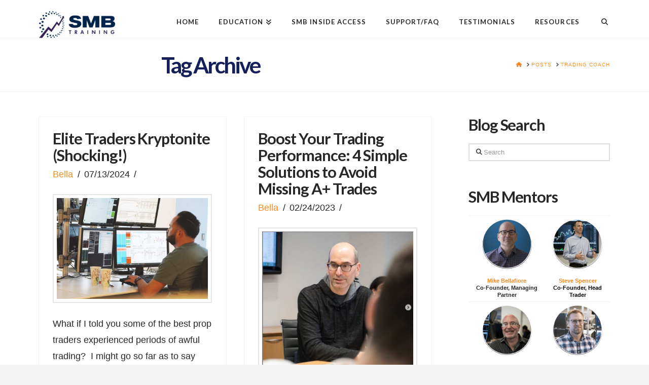

--- FILE ---
content_type: text/html; charset=UTF-8
request_url: https://www.smbtraining.com/blog/tag/trading-coach
body_size: 17640
content:
<!DOCTYPE html>
<html class="no-js" lang="en-US">
<head><script>var et_site_url='https://www.smbtraining.com/blog';var et_post_id='0';function et_core_page_resource_fallback(a,b){"undefined"===typeof b&&(b=a.sheet.cssRules&&0===a.sheet.cssRules.length);b&&(a.onerror=null,a.onload=null,a.href?a.href=et_site_url+"/?et_core_page_resource="+a.id+et_post_id:a.src&&(a.src=et_site_url+"/?et_core_page_resource="+a.id+et_post_id))}
</script>
<meta charset="UTF-8">
<meta name="viewport" content="width=device-width, initial-scale=1.0">
<link rel="pingback" href="//www.smbtraining.com/blog/xmlrpc.php">
<meta name='robots' content='index, follow, max-image-preview:large, max-snippet:-1, max-video-preview:-1' />
	<style>img:is([sizes="auto" i], [sizes^="auto," i]) { contain-intrinsic-size: 3000px 1500px }</style>
	
	<!-- This site is optimized with the Yoast SEO plugin v26.1.1 - https://yoast.com/wordpress/plugins/seo/ -->
	<title>trading coach Archives | SMB Training Blog</title>
	<link rel="canonical" href="https://www.smbtraining.com/blog/tag/trading-coach" />
	<link rel="next" href="//www.smbtraining.com/blog/tag/trading-coach/page/2" />
	<meta property="og:locale" content="en_US" />
	<meta property="og:type" content="article" />
	<meta property="og:title" content="trading coach Archives | SMB Training Blog" />
	<meta property="og:url" content="https://www.smbtraining.com/blog/tag/trading-coach" />
	<meta property="og:site_name" content="SMB Training Blog" />
	<meta name="twitter:card" content="summary_large_image" />
	<meta name="twitter:site" content="@smbcapital" />
	<script type="application/ld+json" class="yoast-schema-graph">{"@context":"https://schema.org","@graph":[{"@type":"CollectionPage","@id":"https://www.smbtraining.com/blog/tag/trading-coach","url":"https://www.smbtraining.com/blog/tag/trading-coach","name":"trading coach Archives | SMB Training Blog","isPartOf":{"@id":"https://www.smbtraining.com/blog/#website"},"primaryImageOfPage":{"@id":"https://www.smbtraining.com/blog/tag/trading-coach#primaryimage"},"image":{"@id":"https://www.smbtraining.com/blog/tag/trading-coach#primaryimage"},"thumbnailUrl":"https://www.smbtraining.com/blog/wp-content/uploads/2023/08/justin-trading-desk-new-office.jpg","breadcrumb":{"@id":"https://www.smbtraining.com/blog/tag/trading-coach#breadcrumb"},"inLanguage":"en-US"},{"@type":"ImageObject","inLanguage":"en-US","@id":"https://www.smbtraining.com/blog/tag/trading-coach#primaryimage","url":"https://www.smbtraining.com/blog/wp-content/uploads/2023/08/justin-trading-desk-new-office.jpg","contentUrl":"https://www.smbtraining.com/blog/wp-content/uploads/2023/08/justin-trading-desk-new-office.jpg","width":1800,"height":1200,"caption":"Justin spero"},{"@type":"BreadcrumbList","@id":"https://www.smbtraining.com/blog/tag/trading-coach#breadcrumb","itemListElement":[{"@type":"ListItem","position":1,"name":"Home","item":"https://www.smbtraining.com/blog"},{"@type":"ListItem","position":2,"name":"trading coach"}]},{"@type":"WebSite","@id":"https://www.smbtraining.com/blog/#website","url":"https://www.smbtraining.com/blog/","name":"SMB Training Blog","description":"Lessons from the trading desk","publisher":{"@id":"https://www.smbtraining.com/blog/#organization"},"potentialAction":[{"@type":"SearchAction","target":{"@type":"EntryPoint","urlTemplate":"https://www.smbtraining.com/blog/?s={search_term_string}"},"query-input":{"@type":"PropertyValueSpecification","valueRequired":true,"valueName":"search_term_string"}}],"inLanguage":"en-US"},{"@type":"Organization","@id":"https://www.smbtraining.com/blog/#organization","name":"SMB Training","url":"https://www.smbtraining.com/blog/","logo":{"@type":"ImageObject","inLanguage":"en-US","@id":"https://www.smbtraining.com/blog/#/schema/logo/image/","url":"https://www.smbtraining.com/blog/wp-content/uploads/2022/07/Logo-e1658419502954.png","contentUrl":"https://www.smbtraining.com/blog/wp-content/uploads/2022/07/Logo-e1658419502954.png","width":230,"height":81,"caption":"SMB Training"},"image":{"@id":"https://www.smbtraining.com/blog/#/schema/logo/image/"},"sameAs":["https://www.facebook.com/smbcap/","https://x.com/smbcapital","https://www.youtube.com/user/smbcapital"]}]}</script>
	<!-- / Yoast SEO plugin. -->


<link rel='dns-prefetch' href='//tf130.infusionsoft.com' />
<link rel='dns-prefetch' href='//code.jquery.com' />
<link rel='dns-prefetch' href='//fonts.googleapis.com' />
<link rel="alternate" type="application/rss+xml" title="SMB Training Blog &raquo; Feed" href="//www.smbtraining.com/blog/feed" />
<link rel="alternate" type="application/rss+xml" title="SMB Training Blog &raquo; Comments Feed" href="//www.smbtraining.com/blog/comments/feed" />
<script type="text/javascript" id="wpp-js" src="//www.smbtraining.com/blog/wp-content/plugins/wordpress-popular-posts/assets/js/wpp.min.js?ver=7.3.5" data-sampling="0" data-sampling-rate="100" data-api-url="https://www.smbtraining.com/blog/wp-json/wordpress-popular-posts" data-post-id="0" data-token="892a5e3987" data-lang="0" data-debug="0"></script>
<link rel="alternate" type="application/rss+xml" title="SMB Training Blog &raquo; trading coach Tag Feed" href="//www.smbtraining.com/blog/tag/trading-coach/feed" />
<link rel='stylesheet' id='wp-block-library-css' href='//www.smbtraining.com/blog/wp-includes/css/dist/block-library/style.min.css' type='text/css' media='all' />
<style id='wp-block-library-theme-inline-css' type='text/css'>
.wp-block-audio :where(figcaption){color:#555;font-size:13px;text-align:center}.is-dark-theme .wp-block-audio :where(figcaption){color:#ffffffa6}.wp-block-audio{margin:0 0 1em}.wp-block-code{border:1px solid #ccc;border-radius:4px;font-family:Menlo,Consolas,monaco,monospace;padding:.8em 1em}.wp-block-embed :where(figcaption){color:#555;font-size:13px;text-align:center}.is-dark-theme .wp-block-embed :where(figcaption){color:#ffffffa6}.wp-block-embed{margin:0 0 1em}.blocks-gallery-caption{color:#555;font-size:13px;text-align:center}.is-dark-theme .blocks-gallery-caption{color:#ffffffa6}:root :where(.wp-block-image figcaption){color:#555;font-size:13px;text-align:center}.is-dark-theme :root :where(.wp-block-image figcaption){color:#ffffffa6}.wp-block-image{margin:0 0 1em}.wp-block-pullquote{border-bottom:4px solid;border-top:4px solid;color:currentColor;margin-bottom:1.75em}.wp-block-pullquote cite,.wp-block-pullquote footer,.wp-block-pullquote__citation{color:currentColor;font-size:.8125em;font-style:normal;text-transform:uppercase}.wp-block-quote{border-left:.25em solid;margin:0 0 1.75em;padding-left:1em}.wp-block-quote cite,.wp-block-quote footer{color:currentColor;font-size:.8125em;font-style:normal;position:relative}.wp-block-quote:where(.has-text-align-right){border-left:none;border-right:.25em solid;padding-left:0;padding-right:1em}.wp-block-quote:where(.has-text-align-center){border:none;padding-left:0}.wp-block-quote.is-large,.wp-block-quote.is-style-large,.wp-block-quote:where(.is-style-plain){border:none}.wp-block-search .wp-block-search__label{font-weight:700}.wp-block-search__button{border:1px solid #ccc;padding:.375em .625em}:where(.wp-block-group.has-background){padding:1.25em 2.375em}.wp-block-separator.has-css-opacity{opacity:.4}.wp-block-separator{border:none;border-bottom:2px solid;margin-left:auto;margin-right:auto}.wp-block-separator.has-alpha-channel-opacity{opacity:1}.wp-block-separator:not(.is-style-wide):not(.is-style-dots){width:100px}.wp-block-separator.has-background:not(.is-style-dots){border-bottom:none;height:1px}.wp-block-separator.has-background:not(.is-style-wide):not(.is-style-dots){height:2px}.wp-block-table{margin:0 0 1em}.wp-block-table td,.wp-block-table th{word-break:normal}.wp-block-table :where(figcaption){color:#555;font-size:13px;text-align:center}.is-dark-theme .wp-block-table :where(figcaption){color:#ffffffa6}.wp-block-video :where(figcaption){color:#555;font-size:13px;text-align:center}.is-dark-theme .wp-block-video :where(figcaption){color:#ffffffa6}.wp-block-video{margin:0 0 1em}:root :where(.wp-block-template-part.has-background){margin-bottom:0;margin-top:0;padding:1.25em 2.375em}
</style>
<style id='classic-theme-styles-inline-css' type='text/css'>
/*! This file is auto-generated */
.wp-block-button__link{color:#fff;background-color:#32373c;border-radius:9999px;box-shadow:none;text-decoration:none;padding:calc(.667em + 2px) calc(1.333em + 2px);font-size:1.125em}.wp-block-file__button{background:#32373c;color:#fff;text-decoration:none}
</style>
<style id='js-archive-list-archive-widget-style-inline-css' type='text/css'>
/*!***************************************************************************************************************************************************************************************************************************************!*\
  !*** css ./node_modules/css-loader/dist/cjs.js??ruleSet[1].rules[4].use[1]!./node_modules/postcss-loader/dist/cjs.js??ruleSet[1].rules[4].use[2]!./node_modules/sass-loader/dist/cjs.js??ruleSet[1].rules[4].use[3]!./src/style.scss ***!
  \***************************************************************************************************************************************************************************************************************************************/
@charset "UTF-8";
/**
 * The following styles get applied both on the front of your site
 * and in the editor.
 *
 * Replace them with your own styles or remove the file completely.
 */
.js-archive-list a,
.js-archive-list a:focus,
.js-archive-list a:hover {
  text-decoration: none;
}
.js-archive-list .loading {
  display: inline-block;
  padding-left: 5px;
  vertical-align: middle;
  width: 25px;
}

.jal-hide {
  display: none;
}

.widget_jaw_widget ul.jaw_widget,
ul.jaw_widget ul,
body .wp-block-js-archive-list-archive-widget ul.jaw_widget,
body .wp-block-js-archive-list-archive-widget ul.jaw_widget ul,
body ul.jaw_widget {
  list-style: none;
  margin-left: 0;
  padding-left: 0;
}

.widget_jaw_widget ul.jaw_widget li,
.wp-block-js-archive-list-archive-widget ul.jaw_widget li,
.jaw_widget ul li {
  padding-left: 1rem;
  list-style: none;
}
.widget_jaw_widget ul.jaw_widget li::before,
.wp-block-js-archive-list-archive-widget ul.jaw_widget li::before,
.jaw_widget ul li::before {
  content: "";
}
.widget_jaw_widget ul.jaw_widget li .post-date,
.wp-block-js-archive-list-archive-widget ul.jaw_widget li .post-date,
.jaw_widget ul li .post-date {
  padding-left: 5px;
}
.widget_jaw_widget ul.jaw_widget li .post-date::before,
.wp-block-js-archive-list-archive-widget ul.jaw_widget li .post-date::before,
.jaw_widget ul li .post-date::before {
  content: "—";
  padding-right: 5px;
}

/** Bullet's padding **/
.jaw_symbol {
  margin-right: 0.5rem;
}

/*# sourceMappingURL=style-index.css.map*/
</style>
<style id='global-styles-inline-css' type='text/css'>
:root{--wp--preset--aspect-ratio--square: 1;--wp--preset--aspect-ratio--4-3: 4/3;--wp--preset--aspect-ratio--3-4: 3/4;--wp--preset--aspect-ratio--3-2: 3/2;--wp--preset--aspect-ratio--2-3: 2/3;--wp--preset--aspect-ratio--16-9: 16/9;--wp--preset--aspect-ratio--9-16: 9/16;--wp--preset--color--black: #000000;--wp--preset--color--cyan-bluish-gray: #abb8c3;--wp--preset--color--white: #ffffff;--wp--preset--color--pale-pink: #f78da7;--wp--preset--color--vivid-red: #cf2e2e;--wp--preset--color--luminous-vivid-orange: #ff6900;--wp--preset--color--luminous-vivid-amber: #fcb900;--wp--preset--color--light-green-cyan: #7bdcb5;--wp--preset--color--vivid-green-cyan: #00d084;--wp--preset--color--pale-cyan-blue: #8ed1fc;--wp--preset--color--vivid-cyan-blue: #0693e3;--wp--preset--color--vivid-purple: #9b51e0;--wp--preset--gradient--vivid-cyan-blue-to-vivid-purple: linear-gradient(135deg,rgba(6,147,227,1) 0%,rgb(155,81,224) 100%);--wp--preset--gradient--light-green-cyan-to-vivid-green-cyan: linear-gradient(135deg,rgb(122,220,180) 0%,rgb(0,208,130) 100%);--wp--preset--gradient--luminous-vivid-amber-to-luminous-vivid-orange: linear-gradient(135deg,rgba(252,185,0,1) 0%,rgba(255,105,0,1) 100%);--wp--preset--gradient--luminous-vivid-orange-to-vivid-red: linear-gradient(135deg,rgba(255,105,0,1) 0%,rgb(207,46,46) 100%);--wp--preset--gradient--very-light-gray-to-cyan-bluish-gray: linear-gradient(135deg,rgb(238,238,238) 0%,rgb(169,184,195) 100%);--wp--preset--gradient--cool-to-warm-spectrum: linear-gradient(135deg,rgb(74,234,220) 0%,rgb(151,120,209) 20%,rgb(207,42,186) 40%,rgb(238,44,130) 60%,rgb(251,105,98) 80%,rgb(254,248,76) 100%);--wp--preset--gradient--blush-light-purple: linear-gradient(135deg,rgb(255,206,236) 0%,rgb(152,150,240) 100%);--wp--preset--gradient--blush-bordeaux: linear-gradient(135deg,rgb(254,205,165) 0%,rgb(254,45,45) 50%,rgb(107,0,62) 100%);--wp--preset--gradient--luminous-dusk: linear-gradient(135deg,rgb(255,203,112) 0%,rgb(199,81,192) 50%,rgb(65,88,208) 100%);--wp--preset--gradient--pale-ocean: linear-gradient(135deg,rgb(255,245,203) 0%,rgb(182,227,212) 50%,rgb(51,167,181) 100%);--wp--preset--gradient--electric-grass: linear-gradient(135deg,rgb(202,248,128) 0%,rgb(113,206,126) 100%);--wp--preset--gradient--midnight: linear-gradient(135deg,rgb(2,3,129) 0%,rgb(40,116,252) 100%);--wp--preset--font-size--small: 13px;--wp--preset--font-size--medium: 20px;--wp--preset--font-size--large: 36px;--wp--preset--font-size--x-large: 42px;--wp--preset--spacing--20: 0.44rem;--wp--preset--spacing--30: 0.67rem;--wp--preset--spacing--40: 1rem;--wp--preset--spacing--50: 1.5rem;--wp--preset--spacing--60: 2.25rem;--wp--preset--spacing--70: 3.38rem;--wp--preset--spacing--80: 5.06rem;--wp--preset--shadow--natural: 6px 6px 9px rgba(0, 0, 0, 0.2);--wp--preset--shadow--deep: 12px 12px 50px rgba(0, 0, 0, 0.4);--wp--preset--shadow--sharp: 6px 6px 0px rgba(0, 0, 0, 0.2);--wp--preset--shadow--outlined: 6px 6px 0px -3px rgba(255, 255, 255, 1), 6px 6px rgba(0, 0, 0, 1);--wp--preset--shadow--crisp: 6px 6px 0px rgba(0, 0, 0, 1);}:where(.is-layout-flex){gap: 0.5em;}:where(.is-layout-grid){gap: 0.5em;}body .is-layout-flex{display: flex;}.is-layout-flex{flex-wrap: wrap;align-items: center;}.is-layout-flex > :is(*, div){margin: 0;}body .is-layout-grid{display: grid;}.is-layout-grid > :is(*, div){margin: 0;}:where(.wp-block-columns.is-layout-flex){gap: 2em;}:where(.wp-block-columns.is-layout-grid){gap: 2em;}:where(.wp-block-post-template.is-layout-flex){gap: 1.25em;}:where(.wp-block-post-template.is-layout-grid){gap: 1.25em;}.has-black-color{color: var(--wp--preset--color--black) !important;}.has-cyan-bluish-gray-color{color: var(--wp--preset--color--cyan-bluish-gray) !important;}.has-white-color{color: var(--wp--preset--color--white) !important;}.has-pale-pink-color{color: var(--wp--preset--color--pale-pink) !important;}.has-vivid-red-color{color: var(--wp--preset--color--vivid-red) !important;}.has-luminous-vivid-orange-color{color: var(--wp--preset--color--luminous-vivid-orange) !important;}.has-luminous-vivid-amber-color{color: var(--wp--preset--color--luminous-vivid-amber) !important;}.has-light-green-cyan-color{color: var(--wp--preset--color--light-green-cyan) !important;}.has-vivid-green-cyan-color{color: var(--wp--preset--color--vivid-green-cyan) !important;}.has-pale-cyan-blue-color{color: var(--wp--preset--color--pale-cyan-blue) !important;}.has-vivid-cyan-blue-color{color: var(--wp--preset--color--vivid-cyan-blue) !important;}.has-vivid-purple-color{color: var(--wp--preset--color--vivid-purple) !important;}.has-black-background-color{background-color: var(--wp--preset--color--black) !important;}.has-cyan-bluish-gray-background-color{background-color: var(--wp--preset--color--cyan-bluish-gray) !important;}.has-white-background-color{background-color: var(--wp--preset--color--white) !important;}.has-pale-pink-background-color{background-color: var(--wp--preset--color--pale-pink) !important;}.has-vivid-red-background-color{background-color: var(--wp--preset--color--vivid-red) !important;}.has-luminous-vivid-orange-background-color{background-color: var(--wp--preset--color--luminous-vivid-orange) !important;}.has-luminous-vivid-amber-background-color{background-color: var(--wp--preset--color--luminous-vivid-amber) !important;}.has-light-green-cyan-background-color{background-color: var(--wp--preset--color--light-green-cyan) !important;}.has-vivid-green-cyan-background-color{background-color: var(--wp--preset--color--vivid-green-cyan) !important;}.has-pale-cyan-blue-background-color{background-color: var(--wp--preset--color--pale-cyan-blue) !important;}.has-vivid-cyan-blue-background-color{background-color: var(--wp--preset--color--vivid-cyan-blue) !important;}.has-vivid-purple-background-color{background-color: var(--wp--preset--color--vivid-purple) !important;}.has-black-border-color{border-color: var(--wp--preset--color--black) !important;}.has-cyan-bluish-gray-border-color{border-color: var(--wp--preset--color--cyan-bluish-gray) !important;}.has-white-border-color{border-color: var(--wp--preset--color--white) !important;}.has-pale-pink-border-color{border-color: var(--wp--preset--color--pale-pink) !important;}.has-vivid-red-border-color{border-color: var(--wp--preset--color--vivid-red) !important;}.has-luminous-vivid-orange-border-color{border-color: var(--wp--preset--color--luminous-vivid-orange) !important;}.has-luminous-vivid-amber-border-color{border-color: var(--wp--preset--color--luminous-vivid-amber) !important;}.has-light-green-cyan-border-color{border-color: var(--wp--preset--color--light-green-cyan) !important;}.has-vivid-green-cyan-border-color{border-color: var(--wp--preset--color--vivid-green-cyan) !important;}.has-pale-cyan-blue-border-color{border-color: var(--wp--preset--color--pale-cyan-blue) !important;}.has-vivid-cyan-blue-border-color{border-color: var(--wp--preset--color--vivid-cyan-blue) !important;}.has-vivid-purple-border-color{border-color: var(--wp--preset--color--vivid-purple) !important;}.has-vivid-cyan-blue-to-vivid-purple-gradient-background{background: var(--wp--preset--gradient--vivid-cyan-blue-to-vivid-purple) !important;}.has-light-green-cyan-to-vivid-green-cyan-gradient-background{background: var(--wp--preset--gradient--light-green-cyan-to-vivid-green-cyan) !important;}.has-luminous-vivid-amber-to-luminous-vivid-orange-gradient-background{background: var(--wp--preset--gradient--luminous-vivid-amber-to-luminous-vivid-orange) !important;}.has-luminous-vivid-orange-to-vivid-red-gradient-background{background: var(--wp--preset--gradient--luminous-vivid-orange-to-vivid-red) !important;}.has-very-light-gray-to-cyan-bluish-gray-gradient-background{background: var(--wp--preset--gradient--very-light-gray-to-cyan-bluish-gray) !important;}.has-cool-to-warm-spectrum-gradient-background{background: var(--wp--preset--gradient--cool-to-warm-spectrum) !important;}.has-blush-light-purple-gradient-background{background: var(--wp--preset--gradient--blush-light-purple) !important;}.has-blush-bordeaux-gradient-background{background: var(--wp--preset--gradient--blush-bordeaux) !important;}.has-luminous-dusk-gradient-background{background: var(--wp--preset--gradient--luminous-dusk) !important;}.has-pale-ocean-gradient-background{background: var(--wp--preset--gradient--pale-ocean) !important;}.has-electric-grass-gradient-background{background: var(--wp--preset--gradient--electric-grass) !important;}.has-midnight-gradient-background{background: var(--wp--preset--gradient--midnight) !important;}.has-small-font-size{font-size: var(--wp--preset--font-size--small) !important;}.has-medium-font-size{font-size: var(--wp--preset--font-size--medium) !important;}.has-large-font-size{font-size: var(--wp--preset--font-size--large) !important;}.has-x-large-font-size{font-size: var(--wp--preset--font-size--x-large) !important;}
:where(.wp-block-post-template.is-layout-flex){gap: 1.25em;}:where(.wp-block-post-template.is-layout-grid){gap: 1.25em;}
:where(.wp-block-columns.is-layout-flex){gap: 2em;}:where(.wp-block-columns.is-layout-grid){gap: 2em;}
:root :where(.wp-block-pullquote){font-size: 1.5em;line-height: 1.6;}
</style>
<link rel='stylesheet' id='jquery-ui-datepicker-css' href='//code.jquery.com/ui/1.12.1/themes/base/jquery-ui.css' type='text/css' media='all' />
<link rel='stylesheet' id='formlift-grid-css' href='//www.smbtraining.com/blog/wp-content/plugins/formlift/modules/form/assets/css/responsive-grid-framework.css' type='text/css' media='all' />
<link rel='stylesheet' id='formlift-styling-css' href='//www.smbtraining.com/blog/wp-content/plugins/formlift/modules/form/assets/css/style.css' type='text/css' media='all' />
<link rel='stylesheet' id='collapscore-css-css' href='//www.smbtraining.com/blog/wp-content/plugins/jquery-collapse-o-matic/css/core_style.css' type='text/css' media='all' />
<link rel='stylesheet' id='collapseomatic-css-css' href='//www.smbtraining.com/blog/wp-content/plugins/jquery-collapse-o-matic/css/light_style.css' type='text/css' media='all' />
<link rel='stylesheet' id='wpProQuiz_front_style-css' href='//www.smbtraining.com/blog/wp-content/plugins/wp-pro-quiz/css/wpProQuiz_front.min.css' type='text/css' media='all' />
<link rel='stylesheet' id='et_monarch-css-css' href='//www.smbtraining.com/blog/wp-content/plugins/monarch/css/style.css' type='text/css' media='all' />
<link rel='stylesheet' id='wordpress-popular-posts-css-css' href='//www.smbtraining.com/blog/wp-content/plugins/wordpress-popular-posts/assets/css/wpp.css' type='text/css' media='all' />
<link rel='stylesheet' id='parent-style-css' href='//www.smbtraining.com/blog/wp-content/themes/x/style.css' type='text/css' media='all' />
<link rel='stylesheet' id='x-stack-css' href='//www.smbtraining.com/blog/wp-content/themes/x/framework/dist/css/site/stacks/renew.css' type='text/css' media='all' />
<link rel='stylesheet' id='tablepress-default-css' href='//www.smbtraining.com/blog/wp-content/plugins/tablepress/css/build/default.css' type='text/css' media='all' />
<style id='cs-inline-css' type='text/css'>
@media (min-width:1200px){.x-hide-xl{display:none !important;}}@media (min-width:979px) and (max-width:1199px){.x-hide-lg{display:none !important;}}@media (min-width:767px) and (max-width:978px){.x-hide-md{display:none !important;}}@media (min-width:480px) and (max-width:766px){.x-hide-sm{display:none !important;}}@media (max-width:479px){.x-hide-xs{display:none !important;}} a,h1 a:hover,h2 a:hover,h3 a:hover,h4 a:hover,h5 a:hover,h6 a:hover,.x-comment-time:hover,#reply-title small a,.comment-reply-link:hover,.x-comment-author a:hover,.x-recent-posts a:hover .h-recent-posts{color:#fb8b1e;}a:hover,#reply-title small a:hover{color:#fb8b1e;}.entry-title i,.entry-title svg{color:#dddddd;}a.x-img-thumbnail:hover,li.bypostauthor > article.comment{border-color:#fb8b1e;}.flex-direction-nav a,.flex-control-nav a:hover,.flex-control-nav a.flex-active,.x-dropcap,.x-skill-bar .bar,.x-pricing-column.featured h2,.h-comments-title small,.x-pagination a:hover,.woocommerce-pagination a:hover,.x-entry-share .x-share:hover,.entry-thumb,.widget_tag_cloud .tagcloud a:hover,.widget_product_tag_cloud .tagcloud a:hover,.x-highlight,.x-recent-posts .x-recent-posts-img:after,.x-portfolio-filters{background-color:#fb8b1e;}.x-portfolio-filters:hover{background-color:#fb8b1e;}.x-main{width:calc(72% - 3.20197%);}.x-sidebar{width:calc(100% - 3.20197% - 72%);}.h-landmark{font-weight:400;}.x-comment-author a{color:#272727;}.x-comment-author a,.comment-form-author label,.comment-form-email label,.comment-form-url label,.comment-form-rating label,.comment-form-comment label,.widget_calendar #wp-calendar caption,.widget_calendar #wp-calendar th,.x-accordion-heading .x-accordion-toggle,.x-nav-tabs > li > a:hover,.x-nav-tabs > .active > a,.x-nav-tabs > .active > a:hover{color:#272727;}.widget_calendar #wp-calendar th{border-bottom-color:#272727;}.x-pagination span.current,.woocommerce-pagination span[aria-current],.x-portfolio-filters-menu,.widget_tag_cloud .tagcloud a,.h-feature-headline span i,.widget_price_filter .ui-slider .ui-slider-handle{background-color:#272727;}@media (max-width:978.98px){}html{font-size:16px;}@media (min-width:500px){html{font-size:calc(16px + (18 - 16) * ((100vw - 500px) / (1000 - 500)));}}@media (min-width:1000px){html{font-size:18px;}}body{font-style:normal;font-weight:400;color:#272727;background-color:#f3f3f3;}.w-b{font-weight:400 !important;}h1,h2,h3,h4,h5,h6,.h1,.h2,.h3,.h4,.h5,.h6,.x-text-headline{font-family:"Lato",sans-serif;font-style:normal;font-weight:700;}h1,.h1{letter-spacing:-0.035em;}h2,.h2{letter-spacing:-0.035em;}h3,.h3{letter-spacing:-0.035em;}h4,.h4{letter-spacing:-0.035em;}h5,.h5{letter-spacing:-0.035em;}h6,.h6{letter-spacing:-0.035em;}.w-h{font-weight:700 !important;}.x-container.width{width:88%;}.x-container.max{max-width:1200px;}.x-bar-content.x-container.width{flex-basis:88%;}.x-main.full{float:none;clear:both;display:block;width:auto;}@media (max-width:978.98px){.x-main.full,.x-main.left,.x-main.right,.x-sidebar.left,.x-sidebar.right{float:none;display:block;width:auto !important;}}.entry-header,.entry-content{font-size:1rem;}body,input,button,select,textarea{font-family:Helvetica,Arial,sans-serif;}h1,h2,h3,h4,h5,h6,.h1,.h2,.h3,.h4,.h5,.h6,h1 a,h2 a,h3 a,h4 a,h5 a,h6 a,.h1 a,.h2 a,.h3 a,.h4 a,.h5 a,.h6 a,blockquote{color:#272727;}.cfc-h-tx{color:#272727 !important;}.cfc-h-bd{border-color:#272727 !important;}.cfc-h-bg{background-color:#272727 !important;}.cfc-b-tx{color:#272727 !important;}.cfc-b-bd{border-color:#272727 !important;}.cfc-b-bg{background-color:#272727 !important;}.x-btn,.button,[type="submit"]{color:#ffffff;border-color:#ac1100;background-color:#ff2a13;margin-bottom:0.25em;text-shadow:0 0.075em 0.075em rgba(0,0,0,0.5);box-shadow:0 0.25em 0 0 #990f0100,0 4px 9px rgba(0,0,0,0.75);border-radius:0.25em;}.x-btn:hover,.button:hover,[type="submit"]:hover{color:#ffffff;border-color:#600900;background-color:#ef2201;margin-bottom:0.25em;text-shadow:0 0.075em 0.075em rgba(0,0,0,0.5);box-shadow:0 0.25em 0 0 #a7100000,0 4px 9px rgba(0,0,0,0.75);}.x-btn.x-btn-real,.x-btn.x-btn-real:hover{margin-bottom:0.25em;text-shadow:0 0.075em 0.075em rgba(0,0,0,0.65);}.x-btn.x-btn-real{box-shadow:0 0.25em 0 0 #990f0100,0 4px 9px rgba(0,0,0,0.75);}.x-btn.x-btn-real:hover{box-shadow:0 0.25em 0 0 #a7100000,0 4px 9px rgba(0,0,0,0.75);}.x-btn.x-btn-flat,.x-btn.x-btn-flat:hover{margin-bottom:0;text-shadow:0 0.075em 0.075em rgba(0,0,0,0.65);box-shadow:none;}.x-btn.x-btn-transparent,.x-btn.x-btn-transparent:hover{margin-bottom:0;border-width:3px;text-shadow:none;text-transform:uppercase;background-color:transparent;box-shadow:none;}.x-topbar .p-info,.x-topbar .p-info a,.x-topbar .x-social-global a{color:#ffffff;}.x-topbar .p-info a:hover{color:#959baf;}.x-topbar{background-color:#1f2c39;}.x-navbar .desktop .x-nav > li:before{padding-top:37px;}.x-navbar .desktop .x-nav > li > a,.x-navbar .desktop .sub-menu li > a,.x-navbar .mobile .x-nav li a{color:#272727;}.x-navbar .desktop .x-nav > li > a:hover,.x-navbar .desktop .x-nav > .x-active > a,.x-navbar .desktop .x-nav > .current-menu-item > a,.x-navbar .desktop .sub-menu li > a:hover,.x-navbar .desktop .sub-menu li.x-active > a,.x-navbar .desktop .sub-menu li.current-menu-item > a,.x-navbar .desktop .x-nav .x-megamenu > .sub-menu > li > a,.x-navbar .mobile .x-nav li > a:hover,.x-navbar .mobile .x-nav li.x-active > a,.x-navbar .mobile .x-nav li.current-menu-item > a{color:#272727;}.x-btn-navbar,.x-btn-navbar:hover{color:#ffffff;}.x-navbar .desktop .sub-menu li:before,.x-navbar .desktop .sub-menu li:after{background-color:#272727;}.x-navbar,.x-navbar .sub-menu{background-color:#ffffff !important;}.x-btn-navbar,.x-btn-navbar.collapsed:hover{background-color:#476481;}.x-btn-navbar.collapsed{background-color:#3e5771;}.x-navbar .desktop .x-nav > li > a:hover > span,.x-navbar .desktop .x-nav > li.x-active > a > span,.x-navbar .desktop .x-nav > li.current-menu-item > a > span{box-shadow:0 2px 0 0 #272727;}.x-navbar .desktop .x-nav > li > a{height:adminpx;padding-top:37px;}.x-navbar .desktop .x-nav > li ul{top:adminpx;}.x-colophon.bottom{background-color:#2c3e50;}.x-colophon.bottom,.x-colophon.bottom a,.x-colophon.bottom .x-social-global a{color:#ffffff;}.x-navbar-inner{min-height:adminpx;}.x-brand{margin-top:22px;font-family:"Lato",sans-serif;font-size:42px;font-style:normal;font-weight:700;letter-spacing:-0.035em;color:#272727;}.x-brand:hover,.x-brand:focus{color:#272727;}.x-brand img{width:calc(300px / 2);}.x-navbar .x-nav-wrap .x-nav > li > a{font-family:"Lato",sans-serif;font-style:normal;font-weight:700;letter-spacing:0.085em;text-transform:uppercase;}.x-navbar .desktop .x-nav > li > a{font-size:13px;}.x-navbar .desktop .x-nav > li > a:not(.x-btn-navbar-woocommerce){padding-left:20px;padding-right:20px;}.x-navbar .desktop .x-nav > li > a > span{margin-right:-0.085em;}.x-btn-navbar{margin-top:20px;}.x-btn-navbar,.x-btn-navbar.collapsed{font-size:24px;}@media (max-width:979px){.x-widgetbar{left:0;right:0;}}.x-colophon.bottom{background-color:#2c3e50;}.x-colophon.bottom,.x-colophon.bottom a,.x-colophon.bottom .x-social-global a{color:#ffffff;}.bg .mejs-container,.x-video .mejs-container{position:unset !important;} @font-face{font-family:'FontAwesomePro';font-style:normal;font-weight:900;font-display:block;src:url('https://www.smbtraining.com/blog/wp-content/plugins/cornerstone/assets/fonts/fa-solid-900.woff2?ver=6.7.2') format('woff2'),url('https://www.smbtraining.com/blog/wp-content/plugins/cornerstone/assets/fonts/fa-solid-900.ttf?ver=6.7.2') format('truetype');}[data-x-fa-pro-icon]{font-family:"FontAwesomePro" !important;}[data-x-fa-pro-icon]:before{content:attr(data-x-fa-pro-icon);}[data-x-icon],[data-x-icon-o],[data-x-icon-l],[data-x-icon-s],[data-x-icon-b],[data-x-icon-sr],[data-x-icon-ss],[data-x-icon-sl],[data-x-fa-pro-icon],[class*="cs-fa-"]{display:inline-flex;font-style:normal;font-weight:400;text-decoration:inherit;text-rendering:auto;-webkit-font-smoothing:antialiased;-moz-osx-font-smoothing:grayscale;}[data-x-icon].left,[data-x-icon-o].left,[data-x-icon-l].left,[data-x-icon-s].left,[data-x-icon-b].left,[data-x-icon-sr].left,[data-x-icon-ss].left,[data-x-icon-sl].left,[data-x-fa-pro-icon].left,[class*="cs-fa-"].left{margin-right:0.5em;}[data-x-icon].right,[data-x-icon-o].right,[data-x-icon-l].right,[data-x-icon-s].right,[data-x-icon-b].right,[data-x-icon-sr].right,[data-x-icon-ss].right,[data-x-icon-sl].right,[data-x-fa-pro-icon].right,[class*="cs-fa-"].right{margin-left:0.5em;}[data-x-icon]:before,[data-x-icon-o]:before,[data-x-icon-l]:before,[data-x-icon-s]:before,[data-x-icon-b]:before,[data-x-icon-sr]:before,[data-x-icon-ss]:before,[data-x-icon-sl]:before,[data-x-fa-pro-icon]:before,[class*="cs-fa-"]:before{line-height:1;}@font-face{font-family:'FontAwesome';font-style:normal;font-weight:900;font-display:block;src:url('https://www.smbtraining.com/blog/wp-content/plugins/cornerstone/assets/fonts/fa-solid-900.woff2?ver=6.7.2') format('woff2'),url('https://www.smbtraining.com/blog/wp-content/plugins/cornerstone/assets/fonts/fa-solid-900.ttf?ver=6.7.2') format('truetype');}[data-x-icon],[data-x-icon-s],[data-x-icon][class*="cs-fa-"]{font-family:"FontAwesome" !important;font-weight:900;}[data-x-icon]:before,[data-x-icon][class*="cs-fa-"]:before{content:attr(data-x-icon);}[data-x-icon-s]:before{content:attr(data-x-icon-s);}@font-face{font-family:'FontAwesomeRegular';font-style:normal;font-weight:400;font-display:block;src:url('https://www.smbtraining.com/blog/wp-content/plugins/cornerstone/assets/fonts/fa-regular-400.woff2?ver=6.7.2') format('woff2'),url('https://www.smbtraining.com/blog/wp-content/plugins/cornerstone/assets/fonts/fa-regular-400.ttf?ver=6.7.2') format('truetype');}@font-face{font-family:'FontAwesomePro';font-style:normal;font-weight:400;font-display:block;src:url('https://www.smbtraining.com/blog/wp-content/plugins/cornerstone/assets/fonts/fa-regular-400.woff2?ver=6.7.2') format('woff2'),url('https://www.smbtraining.com/blog/wp-content/plugins/cornerstone/assets/fonts/fa-regular-400.ttf?ver=6.7.2') format('truetype');}[data-x-icon-o]{font-family:"FontAwesomeRegular" !important;}[data-x-icon-o]:before{content:attr(data-x-icon-o);}@font-face{font-family:'FontAwesomeLight';font-style:normal;font-weight:300;font-display:block;src:url('https://www.smbtraining.com/blog/wp-content/plugins/cornerstone/assets/fonts/fa-light-300.woff2?ver=6.7.2') format('woff2'),url('https://www.smbtraining.com/blog/wp-content/plugins/cornerstone/assets/fonts/fa-light-300.ttf?ver=6.7.2') format('truetype');}@font-face{font-family:'FontAwesomePro';font-style:normal;font-weight:300;font-display:block;src:url('https://www.smbtraining.com/blog/wp-content/plugins/cornerstone/assets/fonts/fa-light-300.woff2?ver=6.7.2') format('woff2'),url('https://www.smbtraining.com/blog/wp-content/plugins/cornerstone/assets/fonts/fa-light-300.ttf?ver=6.7.2') format('truetype');}[data-x-icon-l]{font-family:"FontAwesomeLight" !important;font-weight:300;}[data-x-icon-l]:before{content:attr(data-x-icon-l);}@font-face{font-family:'FontAwesomeBrands';font-style:normal;font-weight:normal;font-display:block;src:url('https://www.smbtraining.com/blog/wp-content/plugins/cornerstone/assets/fonts/fa-brands-400.woff2?ver=6.7.2') format('woff2'),url('https://www.smbtraining.com/blog/wp-content/plugins/cornerstone/assets/fonts/fa-brands-400.ttf?ver=6.7.2') format('truetype');}[data-x-icon-b]{font-family:"FontAwesomeBrands" !important;}[data-x-icon-b]:before{content:attr(data-x-icon-b);}.widget.widget_rss li .rsswidget:before{content:"\f35d";padding-right:0.4em;font-family:"FontAwesome";}h1.h-landmark {color:#151f59;text-align:center}.p-meta>span:nth-child(3){display:none;}
</style>
<link rel='stylesheet' id='custom-styling-css' href='//www.smbtraining.com/blog/wp-content/themes/xchild/css/layout.css' type='text/css' media='all' />
<script type="text/javascript" src="//www.smbtraining.com/blog/wp-includes/js/jquery/jquery.min.js" id="jquery-core-js"></script>
<script type="text/javascript" src="//www.smbtraining.com/blog/wp-includes/js/jquery/jquery-migrate.min.js" id="jquery-migrate-js"></script>
<script type="text/javascript" src="//www.smbtraining.com/blog/wp-content/plugins/formlift/modules/form/assets/js/jstz.js" id="formlift-timezone-js"></script>
<script type="text/javascript" id="formlift-submit-js-extra">
/* <![CDATA[ */
var formlift_ajax_object = {"ajax_url":"\/blog\/wp-admin\/admin-ajax.php"};
/* ]]> */
</script>
<script type="text/javascript" src="//www.smbtraining.com/blog/wp-content/plugins/formlift/modules/form/assets/js/submit.js" id="formlift-submit-js"></script>
<script type="text/javascript" id="wp-disable-css-lazy-load-js-extra">
/* <![CDATA[ */
var WpDisableAsyncLinks = {"wp-disable-google-fonts":"https:\/\/fonts.googleapis.com\/css?family=Open%20Sans:400,700"};
/* ]]> */
</script>
<script type="text/javascript" src="//www.smbtraining.com/blog/wp-content/plugins/wp-disable/js/css-lazy-load.min.js" id="wp-disable-css-lazy-load-js"></script>
<link rel="https://api.w.org/" href="//www.smbtraining.com/blog/wp-json/" /><link rel="alternate" title="JSON" type="application/json" href="//www.smbtraining.com/blog/wp-json/wp/v2/tags/1354" /><!-- Google tag (gtag.js) -->
<script async src="//www.googletagmanager.com/gtag/js?id=G-EQH1PLHMKM"></script>
<script>
  window.dataLayer = window.dataLayer || [];
  function gtag(){dataLayer.push(arguments);}
  gtag('js', new Date());

  gtag('config', 'G-EQH1PLHMKM');
</script>

		<script async src="//www.googletagmanager.com/gtag/js?id=AW-1048350236"></script>
		<script>
			window.dataLayer = window.dataLayer || [];
			function gtag(){dataLayer.push(arguments);}
			gtag('js', new Date());
			gtag('config', 'AW-1048350236');
		</script>

	<link rel="preload" href="//www.smbtraining.com/blog/wp-content/plugins/bloom/core/admin/fonts/modules.ttf" as="font" crossorigin="anonymous"><style type="text/css" id="et-social-custom-css">
				 
			</style>            <style id="wpp-loading-animation-styles">@-webkit-keyframes bgslide{from{background-position-x:0}to{background-position-x:-200%}}@keyframes bgslide{from{background-position-x:0}to{background-position-x:-200%}}.wpp-widget-block-placeholder,.wpp-shortcode-placeholder{margin:0 auto;width:60px;height:3px;background:#dd3737;background:linear-gradient(90deg,#dd3737 0%,#571313 10%,#dd3737 100%);background-size:200% auto;border-radius:3px;-webkit-animation:bgslide 1s infinite linear;animation:bgslide 1s infinite linear}</style>
            <!-- Google Tag Manager -->
<script>(function(w,d,s,l,i){w[l]=w[l]||[];w[l].push({'gtm.start':
new Date().getTime(),event:'gtm.js'});var f=d.getElementsByTagName(s)[0],
j=d.createElement(s),dl=l!='dataLayer'?'&l='+l:'';j.async=true;j.src=
'https://www.googletagmanager.com/gtm.js?id='+i+dl;f.parentNode.insertBefore(j,f);
})(window,document,'script','dataLayer','GTM-TVT4BM8');</script>
<!-- End Google Tag Manager --><link rel="icon" href="//www.smbtraining.com/blog/wp-content/uploads/2023/06/cropped-smblogo2-32x32.png" sizes="32x32" />
<link rel="icon" href="//www.smbtraining.com/blog/wp-content/uploads/2023/06/cropped-smblogo2-192x192.png" sizes="192x192" />
<link rel="apple-touch-icon" href="//www.smbtraining.com/blog/wp-content/uploads/2023/06/cropped-smblogo2-180x180.png" />
<meta name="msapplication-TileImage" content="https://www.smbtraining.com/blog/wp-content/uploads/2023/06/cropped-smblogo2-270x270.png" />
		<style type="text/css" id="wp-custom-css">
			/*
You can add your own CSS here.

Click the help icon above to learn more.
*/

#text-2 table th, #text-2 table td {font-size:11px;font-weight:400;font-style:normal;color:#272727;}

.x-entry-title-icon {display: none}		</style>
		<link rel="stylesheet" href="//fonts.googleapis.com/css?family=Lato:700&#038;subset=latin,latin-ext&#038;display=auto" type="text/css" media="all" crossorigin="anonymous" data-x-google-fonts/><meta name="generator" content="WP Rocket 3.20.0.2" data-wpr-features="wpr_desktop" /></head>
<body class="archive tag tag-trading-coach tag-1354 wp-theme-x wp-child-theme-xchild et_bloom et_monarch x-renew x-child-theme-active x-full-width-layout-active x-content-sidebar-active x-masonry-active x-archive-masonry-active x-navbar-static-active cornerstone-v7_7_6 x-v10_7_6">
<!-- Google Tag Manager (noscript) -->
<noscript><iframe src="https://www.googletagmanager.com/ns.html?id=GTM-TVT4BM8"
height="0" width="0" style="display:none;visibility:hidden"></iframe></noscript>
<!-- End Google Tag Manager (noscript) -->

  
  
  <div data-rocket-location-hash="fe225d57f020f26fb96fee8905392e76" id="x-root" class="x-root">

    
    <div data-rocket-location-hash="7351ce378751444557a763269d91bb56" id="top" class="site">

    <header data-rocket-location-hash="467028879c1a19f388147386c6793f17" class="masthead masthead-inline" role="banner">


  <div class="x-navbar-wrap">
    <div class="x-navbar">
      <div class="x-navbar-inner">
        <div class="x-container max width">
          
<a href="https://www.smbtraining.com/blog/" class="x-brand img">
  <img src="//www.smbtraining.com/blog/wp-content/uploads/2022/07/Logo-e1658419502954.png" alt="SMB Training Blog"></a>
          
<a href="#" id="x-btn-navbar" class="x-btn-navbar collapsed" data-x-toggle="collapse-b" data-x-toggleable="x-nav-wrap-mobile" aria-expanded="false" aria-controls="x-nav-wrap-mobile" role="button">
  <i class='x-framework-icon x-icon-bars' data-x-icon-s='&#xf0c9;' aria-hidden=true></i>  <span class="visually-hidden">Navigation</span>
</a>

<nav class="x-nav-wrap desktop" role="navigation">
  <ul id="menu-smb-new-menu" class="x-nav"><li id="menu-item-38642" class="menu-item menu-item-type-custom menu-item-object-custom menu-item-38642"><a href="https://www.smbtraining.com/"><span>Home<i class="x-icon x-framework-icon x-framework-icon-menu" aria-hidden="true" data-x-icon-s="&#xf103;"></i></span></a></li>
<li id="menu-item-38643" class="menu-item menu-item-type-custom menu-item-object-custom menu-item-has-children menu-item-38643"><a href="https://www.smbtraining.com/blog/smb-training-programs"><span>Education<i class="x-icon x-framework-icon x-framework-icon-menu" aria-hidden="true" data-x-icon-s="&#xf103;"></i></span></a>
<ul class="sub-menu">
	<li id="menu-item-46537" class="menu-item menu-item-type-custom menu-item-object-custom menu-item-46537"><a href="https://www.smbtraining.com/blog/daily-vid"><span>Free Daily Video<i class="x-icon x-framework-icon x-framework-icon-menu" aria-hidden="true" data-x-icon-s="&#xf103;"></i></span></a></li>
	<li id="menu-item-46545" class="menu-item menu-item-type-custom menu-item-object-custom menu-item-46545"><a href="/blog/dna"><span>The DNA of Successful Trading<i class="x-icon x-framework-icon x-framework-icon-menu" aria-hidden="true" data-x-icon-s="&#xf103;"></i></span></a></li>
	<li id="menu-item-46546" class="menu-item menu-item-type-custom menu-item-object-custom menu-item-46546"><a href="https://smbcapital.leadpages.co/the-winning-trader/"><span>The Winning Trader<i class="x-icon x-framework-icon x-framework-icon-menu" aria-hidden="true" data-x-icon-s="&#xf103;"></i></span></a></li>
	<li id="menu-item-46548" class="menu-item menu-item-type-custom menu-item-object-custom menu-item-46548"><a href="https://www.smbtraining.com/blog/tape"><span>Reading the Tape<i class="x-icon x-framework-icon x-framework-icon-menu" aria-hidden="true" data-x-icon-s="&#xf103;"></i></span></a></li>
	<li id="menu-item-56703" class="menu-item menu-item-type-post_type menu-item-object-leadpages_post menu-item-56703"><a href="https://www.smbtraining.com/blog/smb-scalp-radar"><span>SMB Scalp Radar<i class="x-icon x-framework-icon x-framework-icon-menu" aria-hidden="true" data-x-icon-s="&#xf103;"></i></span></a></li>
	<li id="menu-item-56704" class="menu-item menu-item-type-custom menu-item-object-custom menu-item-56704"><a href="https://www.smbtraining.com/blog/smb-fast-track"><span>Fast Track Program<i class="x-icon x-framework-icon x-framework-icon-menu" aria-hidden="true" data-x-icon-s="&#xf103;"></i></span></a></li>
	<li id="menu-item-46547" class="menu-item menu-item-type-custom menu-item-object-custom menu-item-46547"><a href="http://optionstribe.com/"><span>SMB Options Programs<i class="x-icon x-framework-icon x-framework-icon-menu" aria-hidden="true" data-x-icon-s="&#xf103;"></i></span></a></li>
</ul>
</li>
<li id="menu-item-38644" class="menu-item menu-item-type-custom menu-item-object-custom menu-item-38644"><a href="/blog/smb-inside-access"><span>SMB Inside Access<i class="x-icon x-framework-icon x-framework-icon-menu" aria-hidden="true" data-x-icon-s="&#xf103;"></i></span></a></li>
<li id="menu-item-48112" class="menu-item menu-item-type-custom menu-item-object-custom menu-item-48112"><a href="http://support.smbtraining.com/support/home"><span>Support/FAQ<i class="x-icon x-framework-icon x-framework-icon-menu" aria-hidden="true" data-x-icon-s="&#xf103;"></i></span></a></li>
<li id="menu-item-38646" class="menu-item menu-item-type-custom menu-item-object-custom menu-item-38646"><a href="https://smbcapital.lpages.co/smb-testimonials/"><span>Testimonials<i class="x-icon x-framework-icon x-framework-icon-menu" aria-hidden="true" data-x-icon-s="&#xf103;"></i></span></a></li>
<li id="menu-item-38647" class="menu-item menu-item-type-custom menu-item-object-custom menu-item-38647"><a href="https://www.smbtraining.com/blog/smb-resources"><span>Resources<i class="x-icon x-framework-icon x-framework-icon-menu" aria-hidden="true" data-x-icon-s="&#xf103;"></i></span></a></li>
<li class="menu-item x-menu-item x-menu-item-search"><a href="#" class="x-btn-navbar-search" aria-label="Navigation Search"><span><i class='x-framework-icon x-icon-search' data-x-icon-s='&#xf002;' aria-hidden=true></i><span class="x-hidden-desktop"> Search</span></span></a></li></ul></nav>

<div id="x-nav-wrap-mobile" class="x-nav-wrap mobile x-collapsed" data-x-toggleable="x-nav-wrap-mobile" data-x-toggle-collapse="1" aria-hidden="true" aria-labelledby="x-btn-navbar">
  <ul id="menu-smb-new-menu-1" class="x-nav"><li class="menu-item menu-item-type-custom menu-item-object-custom menu-item-38642"><a href="https://www.smbtraining.com/"><span>Home<i class="x-icon x-framework-icon x-framework-icon-menu" aria-hidden="true" data-x-icon-s="&#xf103;"></i></span></a></li>
<li class="menu-item menu-item-type-custom menu-item-object-custom menu-item-has-children menu-item-38643"><a href="https://www.smbtraining.com/blog/smb-training-programs"><span>Education<i class="x-icon x-framework-icon x-framework-icon-menu" aria-hidden="true" data-x-icon-s="&#xf103;"></i></span></a>
<ul class="sub-menu">
	<li class="menu-item menu-item-type-custom menu-item-object-custom menu-item-46537"><a href="https://www.smbtraining.com/blog/daily-vid"><span>Free Daily Video<i class="x-icon x-framework-icon x-framework-icon-menu" aria-hidden="true" data-x-icon-s="&#xf103;"></i></span></a></li>
	<li class="menu-item menu-item-type-custom menu-item-object-custom menu-item-46545"><a href="/blog/dna"><span>The DNA of Successful Trading<i class="x-icon x-framework-icon x-framework-icon-menu" aria-hidden="true" data-x-icon-s="&#xf103;"></i></span></a></li>
	<li class="menu-item menu-item-type-custom menu-item-object-custom menu-item-46546"><a href="https://smbcapital.leadpages.co/the-winning-trader/"><span>The Winning Trader<i class="x-icon x-framework-icon x-framework-icon-menu" aria-hidden="true" data-x-icon-s="&#xf103;"></i></span></a></li>
	<li class="menu-item menu-item-type-custom menu-item-object-custom menu-item-46548"><a href="https://www.smbtraining.com/blog/tape"><span>Reading the Tape<i class="x-icon x-framework-icon x-framework-icon-menu" aria-hidden="true" data-x-icon-s="&#xf103;"></i></span></a></li>
	<li class="menu-item menu-item-type-post_type menu-item-object-leadpages_post menu-item-56703"><a href="https://www.smbtraining.com/blog/smb-scalp-radar"><span>SMB Scalp Radar<i class="x-icon x-framework-icon x-framework-icon-menu" aria-hidden="true" data-x-icon-s="&#xf103;"></i></span></a></li>
	<li class="menu-item menu-item-type-custom menu-item-object-custom menu-item-56704"><a href="https://www.smbtraining.com/blog/smb-fast-track"><span>Fast Track Program<i class="x-icon x-framework-icon x-framework-icon-menu" aria-hidden="true" data-x-icon-s="&#xf103;"></i></span></a></li>
	<li class="menu-item menu-item-type-custom menu-item-object-custom menu-item-46547"><a href="http://optionstribe.com/"><span>SMB Options Programs<i class="x-icon x-framework-icon x-framework-icon-menu" aria-hidden="true" data-x-icon-s="&#xf103;"></i></span></a></li>
</ul>
</li>
<li class="menu-item menu-item-type-custom menu-item-object-custom menu-item-38644"><a href="/blog/smb-inside-access"><span>SMB Inside Access<i class="x-icon x-framework-icon x-framework-icon-menu" aria-hidden="true" data-x-icon-s="&#xf103;"></i></span></a></li>
<li class="menu-item menu-item-type-custom menu-item-object-custom menu-item-48112"><a href="http://support.smbtraining.com/support/home"><span>Support/FAQ<i class="x-icon x-framework-icon x-framework-icon-menu" aria-hidden="true" data-x-icon-s="&#xf103;"></i></span></a></li>
<li class="menu-item menu-item-type-custom menu-item-object-custom menu-item-38646"><a href="https://smbcapital.lpages.co/smb-testimonials/"><span>Testimonials<i class="x-icon x-framework-icon x-framework-icon-menu" aria-hidden="true" data-x-icon-s="&#xf103;"></i></span></a></li>
<li class="menu-item menu-item-type-custom menu-item-object-custom menu-item-38647"><a href="https://www.smbtraining.com/blog/smb-resources"><span>Resources<i class="x-icon x-framework-icon x-framework-icon-menu" aria-hidden="true" data-x-icon-s="&#xf103;"></i></span></a></li>
<li class="menu-item x-menu-item x-menu-item-search"><a href="#" class="x-btn-navbar-search" aria-label="Navigation Search"><span><i class='x-framework-icon x-icon-search' data-x-icon-s='&#xf002;' aria-hidden=true></i><span class="x-hidden-desktop"> Search</span></span></a></li></ul></div>

        </div>
      </div>
    </div>
  </div>

</header>
  
    <header data-rocket-location-hash="455c23cbe9546661d6b71243ab8f4da8" class="x-header-landmark">
      <div class="x-container max width">
        <div class="x-landmark-breadcrumbs-wrap">
          <div class="x-landmark">

          
            
            <h1 class="h-landmark"><span>Tag Archive</span></h1>

          
          </div>

                                    <div class="x-breadcrumbs-wrap">
                <div class="x-breadcrumbs" itemscope itemtype="http://schema.org/BreadcrumbList" aria-label="Breadcrumb Navigation"><span itemprop="itemListElement" itemscope itemtype="http://schema.org/ListItem"><a itemtype="http://schema.org/Thing" itemprop="item" href="https://www.smbtraining.com/blog/" class=""><span itemprop="name"><span class="home"><i class='x-framework-icon x-icon-home' data-x-icon-s='&#xf015;' aria-hidden=true></i></span><span class="visually-hidden">Home</span></span></a> <span class="delimiter"><i class='x-framework-icon x-icon-angle-right' data-x-icon-s='&#xf105;' aria-hidden=true></i></span> <meta itemprop="position" content="1"></span><span itemprop="itemListElement" itemscope itemtype="http://schema.org/ListItem"><a itemtype="http://schema.org/Thing" itemprop="item" href="https://www.smbtraining.com/blog" class=""><span itemprop="name">Posts</span></a> <span class="delimiter"><i class='x-framework-icon x-icon-angle-right' data-x-icon-s='&#xf105;' aria-hidden=true></i></span> <meta itemprop="position" content="2"></span><span itemprop="itemListElement" itemscope itemtype="http://schema.org/ListItem"><a itemtype="http://schema.org/Thing" itemprop="item" href="https://www.smbtraining.com/blog/tag/trading-coach" title="You Are Here" class="current "><span itemprop="name">trading coach</span></a><meta itemprop="position" content="3"></span></div>              </div>
                      
          
        </div>
      </div>
    </header>

  
  <div data-rocket-location-hash="217b95ff7a1b620a79577d67af5a5187" class="x-container max width offset">
    <div class="x-main left" role="main">

      

  
<script>

  document.addEventListener('DOMContentLoaded', () => {
    var $ = window.jQuery;
    if (!$ || !$.xIsotope) {
      console.warn('Missing jQuery or Isotope')
      return;
    }

    
    var $container = $('#x-iso-container');

    $container.before('<span id="x-isotope-loading" class="x-loading"><span>');

    function loadIsotope() {
      $container.xIsotope({
        itemSelector   : '.x-iso-container > *',
        resizable      : true,
        filter         : '*',
                containerStyle : {
          overflow : 'hidden',
          position : 'relative'
        }
      });
      $('#x-isotope-loading').stop(true,true).fadeOut(300);
      $('#x-iso-container > *').each(function(i) {
        $(this).delay(i * 150).animate({'opacity' : 1}, 500, 'xEaseIsotope');
      });
    }

    if (document.readyState === 'complete') {
      loadIsotope()
    } else {
      $(window).on('load', loadIsotope);
    }


    $(window).xsmartresize(function() {
      $container.xIsotope({  });
    });

  });

</script>

  <div id="x-iso-container" class="x-iso-container x-iso-container-posts cols-2">

                            
<article id="post-57101" class="post-57101 post type-post status-publish format-standard has-post-thumbnail hentry category-bella-daily-update tag-day-trading tag-prop-trading tag-trading-class tag-trading-coach">
  <div class="entry-wrap">
    
<header class="entry-header">
    <h2 class="entry-title">
    <i class='x-framework-icon x-entry-title-icon' data-x-icon-s='&#xf15c;' aria-hidden=true></i>    <a href="https://www.smbtraining.com/blog/elite-traders-kryptonite-shocking" title="Permalink to: &quot;Elite Traders Kryptonite (Shocking!)&quot;">Elite Traders Kryptonite (Shocking!)</a>
  </h2>
    <p class="p-meta"><span><a href="https://www.smbtraining.com/blog/bellas-blog" target="_blank">Bella</a></span><span><time class="entry-date" datetime="2024-07-13T12:04:29-04:00">07/13/2024</time></span><span><a href="https://www.smbtraining.com/blog/category/bella-daily-update" title="View all posts in: &ldquo;Bella Daily Update&rdquo;">Bella Daily Update</a></span></p></header>
          <div class="entry-featured">
        <a href="https://www.smbtraining.com/blog/elite-traders-kryptonite-shocking" class="entry-thumb" title="Permalink to: &quot;Elite Traders Kryptonite (Shocking!)&quot;"><img width="846" height="564" src="//www.smbtraining.com/blog/wp-content/uploads/2023/08/justin-trading-desk-new-office-846x564.jpg" class="attachment-entry size-entry wp-post-image" alt="Justin spero" decoding="async" fetchpriority="high" srcset="//www.smbtraining.com/blog/wp-content/uploads/2023/08/justin-trading-desk-new-office-846x564.jpg 846w, //www.smbtraining.com/blog/wp-content/uploads/2023/08/justin-trading-desk-new-office-300x200.jpg 300w, //www.smbtraining.com/blog/wp-content/uploads/2023/08/justin-trading-desk-new-office-1024x683.jpg 1024w, //www.smbtraining.com/blog/wp-content/uploads/2023/08/justin-trading-desk-new-office-768x512.jpg 768w, //www.smbtraining.com/blog/wp-content/uploads/2023/08/justin-trading-desk-new-office-1536x1024.jpg 1536w, //www.smbtraining.com/blog/wp-content/uploads/2023/08/justin-trading-desk-new-office-610x407.jpg 610w, //www.smbtraining.com/blog/wp-content/uploads/2023/08/justin-trading-desk-new-office-100x67.jpg 100w, //www.smbtraining.com/blog/wp-content/uploads/2023/08/justin-trading-desk-new-office-1184x789.jpg 1184w, //www.smbtraining.com/blog/wp-content/uploads/2023/08/justin-trading-desk-new-office.jpg 1800w" sizes="(max-width: 846px) 100vw, 846px" /></a>      </div>
        


<div class="entry-content excerpt">


  <p>What if I told you some of the best prop traders experienced periods of awful trading?  I might go so far as to say their results were awful during specific periods.  They lost money.  They made unforced errors.  They lost confidence. You might have periods in your trading where you conclude you are terrible. You wallow in despair that you &#8230; <a href="https://www.smbtraining.com/blog/elite-traders-kryptonite-shocking" class="more-link">Read More</a></p>


</div>

  </div>
</article>                                
<article id="post-51750" class="post-51750 post type-post status-publish format-standard has-post-thumbnail hentry category-bella-daily-update tag-prop-trading tag-trading-coach tag-trading-mistake tag-trading-pnl">
  <div class="entry-wrap">
    
<header class="entry-header">
    <h2 class="entry-title">
    <i class='x-framework-icon x-entry-title-icon' data-x-icon-s='&#xf15c;' aria-hidden=true></i>    <a href="https://www.smbtraining.com/blog/4-simple-solutions-so-you-do-not-miss-your-a-trades" title="Permalink to: &quot;Boost Your Trading Performance: 4 Simple Solutions to Avoid Missing A+ Trades&quot;">Boost Your Trading Performance: 4 Simple Solutions to Avoid Missing A+ Trades</a>
  </h2>
    <p class="p-meta"><span><a href="https://www.smbtraining.com/blog/bellas-blog" target="_blank">Bella</a></span><span><time class="entry-date" datetime="2023-02-24T11:47:57-05:00">02/24/2023</time></span><span><a href="https://www.smbtraining.com/blog/category/bella-daily-update" title="View all posts in: &ldquo;Bella Daily Update&rdquo;">Bella Daily Update</a></span></p></header>
          <div class="entry-featured">
        <a href="https://www.smbtraining.com/blog/4-simple-solutions-so-you-do-not-miss-your-a-trades" class="entry-thumb" title="Permalink to: &quot;Boost Your Trading Performance: 4 Simple Solutions to Avoid Missing A+ Trades&quot;"><img width="600" height="597" src="//www.smbtraining.com/blog/wp-content/uploads/2020/01/me-10.jpg" class="attachment-entry size-entry wp-post-image" alt="" decoding="async" srcset="//www.smbtraining.com/blog/wp-content/uploads/2020/01/me-10.jpg 600w, //www.smbtraining.com/blog/wp-content/uploads/2020/01/me-10-300x300.jpg 300w, //www.smbtraining.com/blog/wp-content/uploads/2020/01/me-10-150x150.jpg 150w, //www.smbtraining.com/blog/wp-content/uploads/2020/01/me-10-100x100.jpg 100w" sizes="(max-width: 600px) 100vw, 600px" /></a>      </div>
        


<div class="entry-content excerpt">


  <p>Do you ever feel like if I you could just take my best trades, we say A+ trades, my results would be a lot better?  I am talking a lot better.  You are probably right.  Let me share a recent anecdote about this from the desk and offer 4 simple solutions. A few traders on the desk had been missing &#8230; <a href="https://www.smbtraining.com/blog/4-simple-solutions-so-you-do-not-miss-your-a-trades" class="more-link">Read More</a></p>


</div>

  </div>
</article>                                
<article id="post-51742" class="post-51742 post type-post status-publish format-standard has-post-thumbnail hentry category-bella-daily-update tag-covid tag-prop-trading tag-trading-coach tag-trading-losses">
  <div class="entry-wrap">
    
<header class="entry-header">
    <h2 class="entry-title">
    <i class='x-framework-icon x-entry-title-icon' data-x-icon-s='&#xf15c;' aria-hidden=true></i>    <a href="https://www.smbtraining.com/blog/thank-you-covid" title="Permalink to: &quot;Thank you Covid!&quot;">Thank you Covid!</a>
  </h2>
    <p class="p-meta"><span><a href="https://www.smbtraining.com/blog/bellas-blog" target="_blank">Bella</a></span><span><time class="entry-date" datetime="2023-02-14T11:05:43-05:00">02/14/2023</time></span><span><a href="https://www.smbtraining.com/blog/category/bella-daily-update" title="View all posts in: &ldquo;Bella Daily Update&rdquo;">Bella Daily Update</a></span></p></header>
          <div class="entry-featured">
        <a href="https://www.smbtraining.com/blog/thank-you-covid" class="entry-thumb" title="Permalink to: &quot;Thank you Covid!&quot;"><img width="846" height="632" src="//www.smbtraining.com/blog/wp-content/uploads/2023/02/Luke-legos-SL-846x632.png" class="attachment-entry size-entry wp-post-image" alt="" decoding="async" srcset="//www.smbtraining.com/blog/wp-content/uploads/2023/02/Luke-legos-SL-846x632.png 846w, //www.smbtraining.com/blog/wp-content/uploads/2023/02/Luke-legos-SL-300x224.png 300w, //www.smbtraining.com/blog/wp-content/uploads/2023/02/Luke-legos-SL-1024x766.png 1024w, //www.smbtraining.com/blog/wp-content/uploads/2023/02/Luke-legos-SL-768x574.png 768w, //www.smbtraining.com/blog/wp-content/uploads/2023/02/Luke-legos-SL-610x456.png 610w, //www.smbtraining.com/blog/wp-content/uploads/2023/02/Luke-legos-SL-100x75.png 100w, //www.smbtraining.com/blog/wp-content/uploads/2023/02/Luke-legos-SL-1184x885.png 1184w, //www.smbtraining.com/blog/wp-content/uploads/2023/02/Luke-legos-SL.png 1355w" sizes="(max-width: 846px) 100vw, 846px" /></a>      </div>
        


<div class="entry-content excerpt">


  <p>I got Covid for the first time this week.  Many on the desk didn&#8217;t miss their opportunity to tease me about being the last person on earth to get it.  My son got it as well.  That meant a trip to our house on the Jersey Shore to isolate from mom, his sister, and others.  So it was just the &#8230; <a href="https://www.smbtraining.com/blog/thank-you-covid" class="more-link">Read More</a></p>


</div>

  </div>
</article>                                
<article id="post-51710" class="post-51710 post type-post status-publish format-standard has-post-thumbnail hentry category-ask-bella category-bella-daily-update tag-consistently-profitable-trader tag-proprietary-trading tag-trading-coach">
  <div class="entry-wrap">
    
<header class="entry-header">
    <h2 class="entry-title">
    <i class='x-framework-icon x-entry-title-icon' data-x-icon-s='&#xf15c;' aria-hidden=true></i>    <a href="https://www.smbtraining.com/blog/the-1-trading-goal-for-a-top-prop-trader-consistency" title="Permalink to: &quot;The #1 Trading Goal for Top Prop Traders: Achieving Consistency&quot;">The #1 Trading Goal for Top Prop Traders: Achieving Consistency</a>
  </h2>
    <p class="p-meta"><span><a href="https://www.smbtraining.com/blog/bellas-blog" target="_blank">Bella</a></span><span><time class="entry-date" datetime="2023-01-05T10:53:37-05:00">01/05/2023</time></span><span><a href="https://www.smbtraining.com/blog/category/ask-bella" title="View all posts in: &ldquo;Ask Bella&rdquo;">Ask Bella</a>, <a href="https://www.smbtraining.com/blog/category/bella-daily-update" title="View all posts in: &ldquo;Bella Daily Update&rdquo;">Bella Daily Update</a></span></p></header>
          <div class="entry-featured">
        <a href="https://www.smbtraining.com/blog/the-1-trading-goal-for-a-top-prop-trader-consistency" class="entry-thumb" title="Permalink to: &quot;The #1 Trading Goal for Top Prop Traders: Achieving Consistency&quot;"><img width="640" height="427" src="//www.smbtraining.com/blog/wp-content/uploads/2022/01/journaling-template.jpg" class="attachment-entry size-entry wp-post-image" alt="" decoding="async" loading="lazy" srcset="//www.smbtraining.com/blog/wp-content/uploads/2022/01/journaling-template.jpg 640w, //www.smbtraining.com/blog/wp-content/uploads/2022/01/journaling-template-300x200.jpg 300w, //www.smbtraining.com/blog/wp-content/uploads/2022/01/journaling-template-610x407.jpg 610w, //www.smbtraining.com/blog/wp-content/uploads/2022/01/journaling-template-100x67.jpg 100w" sizes="auto, (max-width: 640px) 100vw, 640px" /></a>      </div>
        


<div class="entry-content excerpt">


  <p>&nbsp; One of our top traders, perhaps our best, sent us his yearly goals.  I highly await this trader&#8217;s goals each year as he often recognizes the most important goal for the upcoming year.  We will reveal the #1 goal for a top trader at SMB in 2023 in this post. Choosing the wrong goal for 2023 can cause underperformance.  &#8230; <a href="https://www.smbtraining.com/blog/the-1-trading-goal-for-a-top-prop-trader-consistency" class="more-link">Read More</a></p>


</div>

  </div>
</article>                                
<article id="post-51689" class="post-51689 post type-post status-publish format-standard has-post-thumbnail hentry category-bella-daily-update tag-bounce-trade tag-prop-trading tag-tesla-trade tag-trading-coach">
  <div class="entry-wrap">
    
<header class="entry-header">
    <h2 class="entry-title">
    <i class='x-framework-icon x-entry-title-icon' data-x-icon-s='&#xf15c;' aria-hidden=true></i>    <a href="https://www.smbtraining.com/blog/taking-a-rip-in-tesla" title="Permalink to: &quot;Taking a Rip in Tesla&quot;">Taking a Rip in Tesla</a>
  </h2>
    <p class="p-meta"><span><a href="https://www.smbtraining.com/blog/bellas-blog" target="_blank">Bella</a></span><span><time class="entry-date" datetime="2022-12-24T08:50:36-05:00">12/24/2022</time></span><span><a href="https://www.smbtraining.com/blog/category/bella-daily-update" title="View all posts in: &ldquo;Bella Daily Update&rdquo;">Bella Daily Update</a></span></p></header>
          <div class="entry-featured">
        <a href="https://www.smbtraining.com/blog/taking-a-rip-in-tesla" class="entry-thumb" title="Permalink to: &quot;Taking a Rip in Tesla&quot;"><img width="846" height="577" src="//www.smbtraining.com/blog/wp-content/uploads/2022/12/max-swing-the-bat-hard-846x577.png" class="attachment-entry size-entry wp-post-image" alt="" decoding="async" loading="lazy" srcset="//www.smbtraining.com/blog/wp-content/uploads/2022/12/max-swing-the-bat-hard-846x577.png 846w, //www.smbtraining.com/blog/wp-content/uploads/2022/12/max-swing-the-bat-hard-300x205.png 300w, //www.smbtraining.com/blog/wp-content/uploads/2022/12/max-swing-the-bat-hard-1024x698.png 1024w, //www.smbtraining.com/blog/wp-content/uploads/2022/12/max-swing-the-bat-hard-768x524.png 768w, //www.smbtraining.com/blog/wp-content/uploads/2022/12/max-swing-the-bat-hard-610x416.png 610w, //www.smbtraining.com/blog/wp-content/uploads/2022/12/max-swing-the-bat-hard-100x68.png 100w, //www.smbtraining.com/blog/wp-content/uploads/2022/12/max-swing-the-bat-hard-1184x807.png 1184w, //www.smbtraining.com/blog/wp-content/uploads/2022/12/max-swing-the-bat-hard.png 1260w" sizes="auto, (max-width: 846px) 100vw, 846px" /></a>      </div>
        


<div class="entry-content excerpt">


  <p>We shared that we have been hawking a potential Bounce Trade in Tesla.  I spelled out Four Keys for a Tesla Bounce Trade.  Some on the desk pounced on a Bounce Trade in Tesla after SEEING it.  They took rips as the trade failed.  Let&#8217;s discuss an important reality to being a professional trader. Taking losses is part of the &#8230; <a href="https://www.smbtraining.com/blog/taking-a-rip-in-tesla" class="more-link">Read More</a></p>


</div>

  </div>
</article>                                
<article id="post-51682" class="post-51682 post type-post status-publish format-standard has-post-thumbnail hentry category-bella-daily-update tag-bounce-trade tag-prop-trading tag-tesla-bounce-trade tag-trading-coach">
  <div class="entry-wrap">
    
<header class="entry-header">
    <h2 class="entry-title">
    <i class='x-framework-icon x-entry-title-icon' data-x-icon-s='&#xf15c;' aria-hidden=true></i>    <a href="https://www.smbtraining.com/blog/four-keys-for-a-tesla-bounce-trade" title="Permalink to: &quot;Mastering Tesla Bounce Trades: Four Key Strategies&quot;">Mastering Tesla Bounce Trades: Four Key Strategies</a>
  </h2>
    <p class="p-meta"><span><a href="https://www.smbtraining.com/blog/bellas-blog" target="_blank">Bella</a></span><span><time class="entry-date" datetime="2022-12-23T09:32:55-05:00">12/23/2022</time></span><span><a href="https://www.smbtraining.com/blog/category/bella-daily-update" title="View all posts in: &ldquo;Bella Daily Update&rdquo;">Bella Daily Update</a></span></p></header>
          <div class="entry-featured">
        <a href="https://www.smbtraining.com/blog/four-keys-for-a-tesla-bounce-trade" class="entry-thumb" title="Permalink to: &quot;Mastering Tesla Bounce Trades: Four Key Strategies&quot;"><img width="846" height="487" src="//www.smbtraining.com/blog/wp-content/uploads/2022/12/TSLA-tweet-846x487.png" class="attachment-entry size-entry wp-post-image" alt="" decoding="async" loading="lazy" srcset="//www.smbtraining.com/blog/wp-content/uploads/2022/12/TSLA-tweet-846x487.png 846w, //www.smbtraining.com/blog/wp-content/uploads/2022/12/TSLA-tweet-300x173.png 300w, //www.smbtraining.com/blog/wp-content/uploads/2022/12/TSLA-tweet-1024x590.png 1024w, //www.smbtraining.com/blog/wp-content/uploads/2022/12/TSLA-tweet-768x442.png 768w, //www.smbtraining.com/blog/wp-content/uploads/2022/12/TSLA-tweet-610x351.png 610w, //www.smbtraining.com/blog/wp-content/uploads/2022/12/TSLA-tweet-100x58.png 100w, //www.smbtraining.com/blog/wp-content/uploads/2022/12/TSLA-tweet.png 1085w" sizes="auto, (max-width: 846px) 100vw, 846px" /></a>      </div>
        


<div class="entry-content excerpt">


  <p>Many trading eyes are waiting for a $TSLA bounce.  Let me share four keys (not all of them) to trade this opportunity well as an active trader. Sensing too many traders were positioning for a bounce *too early*, I shared this tweet with the trading community: My goal was to remind traders they needed to be specific about the Bounce &#8230; <a href="https://www.smbtraining.com/blog/four-keys-for-a-tesla-bounce-trade" class="more-link">Read More</a></p>


</div>

  </div>
</article>                                
<article id="post-51680" class="post-51680 post type-post status-publish format-standard has-post-thumbnail hentry category-bella-daily-update tag-prop-trading tag-proprietary-trading-desk tag-trading-coach">
  <div class="entry-wrap">
    
<header class="entry-header">
    <h2 class="entry-title">
    <i class='x-framework-icon x-entry-title-icon' data-x-icon-s='&#xf15c;' aria-hidden=true></i>    <a href="https://www.smbtraining.com/blog/team-good2gr8-at-smb" title="Permalink to: &quot;Team Good2Gr8! at SMB&quot;">Team Good2Gr8! at SMB</a>
  </h2>
    <p class="p-meta"><span><a href="https://www.smbtraining.com/blog/bellas-blog" target="_blank">Bella</a></span><span><time class="entry-date" datetime="2022-12-22T12:15:00-05:00">12/22/2022</time></span><span><a href="https://www.smbtraining.com/blog/category/bella-daily-update" title="View all posts in: &ldquo;Bella Daily Update&rdquo;">Bella Daily Update</a></span></p></header>
          <div class="entry-featured">
        <a href="https://www.smbtraining.com/blog/team-good2gr8-at-smb" class="entry-thumb" title="Permalink to: &quot;Team Good2Gr8! at SMB&quot;"><img width="846" height="576" src="//www.smbtraining.com/blog/wp-content/uploads/2021/12/shark-mural2.png" class="attachment-entry size-entry wp-post-image" alt="" decoding="async" loading="lazy" srcset="//www.smbtraining.com/blog/wp-content/uploads/2021/12/shark-mural2.png 847w, //www.smbtraining.com/blog/wp-content/uploads/2021/12/shark-mural2-300x204.png 300w, //www.smbtraining.com/blog/wp-content/uploads/2021/12/shark-mural2-768x523.png 768w, //www.smbtraining.com/blog/wp-content/uploads/2021/12/shark-mural2-610x416.png 610w, //www.smbtraining.com/blog/wp-content/uploads/2021/12/shark-mural2-100x68.png 100w" sizes="auto, (max-width: 846px) 100vw, 846px" /></a>      </div>
        


<div class="entry-content excerpt">


  <p>At SMB we identified an important goal for 2023.  That goal is to help *good* traders become *great*.  We call it Team Good2Gr8!.  The goal is raise the floor on our good traders to improve these traders and the firm.  One exciting new best practice has come from Team Good2Gr8! that could help your trading. @TheOneLanceB, Legend, is assisting in &#8230; <a href="https://www.smbtraining.com/blog/team-good2gr8-at-smb" class="more-link">Read More</a></p>


</div>

  </div>
</article>                                
<article id="post-51604" class="post-51604 post type-post status-publish format-standard has-post-thumbnail hentry category-bella-daily-update tag-prop-trading tag-trading-coach tag-trading-tips-trader-education">
  <div class="entry-wrap">
    
<header class="entry-header">
    <h2 class="entry-title">
    <i class='x-framework-icon x-entry-title-icon' data-x-icon-s='&#xf15c;' aria-hidden=true></i>    <a href="https://www.smbtraining.com/blog/9-trading-lessons-essential-for-todays-market" title="Permalink to: &quot;9 Trading Lessons Essential for Today&#8217;s Market&quot;">9 Trading Lessons Essential for Today&#8217;s Market</a>
  </h2>
    <p class="p-meta"><span><a href="https://www.smbtraining.com/blog/bellas-blog" target="_blank">Bella</a></span><span><time class="entry-date" datetime="2022-07-06T13:04:03-04:00">07/06/2022</time></span><span><a href="https://www.smbtraining.com/blog/category/bella-daily-update" title="View all posts in: &ldquo;Bella Daily Update&rdquo;">Bella Daily Update</a></span></p></header>
          <div class="entry-featured">
        <a href="https://www.smbtraining.com/blog/9-trading-lessons-essential-for-todays-market" class="entry-thumb" title="Permalink to: &quot;9 Trading Lessons Essential for Today&#8217;s Market&quot;"><img width="846" height="564" src="//www.smbtraining.com/blog/wp-content/uploads/2022/01/you-can-be-better-tomorrow-846x564.jpg" class="attachment-entry size-entry wp-post-image" alt="" decoding="async" loading="lazy" srcset="//www.smbtraining.com/blog/wp-content/uploads/2022/01/you-can-be-better-tomorrow-846x564.jpg 846w, //www.smbtraining.com/blog/wp-content/uploads/2022/01/you-can-be-better-tomorrow-300x200.jpg 300w, //www.smbtraining.com/blog/wp-content/uploads/2022/01/you-can-be-better-tomorrow-1024x683.jpg 1024w, //www.smbtraining.com/blog/wp-content/uploads/2022/01/you-can-be-better-tomorrow-768x512.jpg 768w, //www.smbtraining.com/blog/wp-content/uploads/2022/01/you-can-be-better-tomorrow-1536x1024.jpg 1536w, //www.smbtraining.com/blog/wp-content/uploads/2022/01/you-can-be-better-tomorrow-scaled.jpg 2048w, //www.smbtraining.com/blog/wp-content/uploads/2022/01/you-can-be-better-tomorrow-610x407.jpg 610w, //www.smbtraining.com/blog/wp-content/uploads/2022/01/you-can-be-better-tomorrow-100x67.jpg 100w, //www.smbtraining.com/blog/wp-content/uploads/2022/01/you-can-be-better-tomorrow-1184x789.jpg 1184w" sizes="auto, (max-width: 846px) 100vw, 846px" /></a>      </div>
        


<div class="entry-content excerpt">


  <p>1. Develop your system to short circuit trades that do not feel right. What you certainly DO NOT want to do is short circuit a trade based on your feel before developing your system to do so.  That could lead you to prematurely exiting a good r/r trade. 2. Do your Daily Report Card without fail. Watch: How the Daily &#8230; <a href="https://www.smbtraining.com/blog/9-trading-lessons-essential-for-todays-market" class="more-link">Read More</a></p>


</div>

  </div>
</article>                  
  </div>


<div class="x-pagination"><ul class="center-list center-text">
<li><span class="pages">Page 1 of 73</span></li><li></li><li><span class="current">1</span></li><li><a href="https://www.smbtraining.com/blog/tag/trading-coach/page/2" class="single_page" title="2">2</a></li><li><a href="https://www.smbtraining.com/blog/tag/trading-coach/page/3" class="single_page" title="3">3</a></li><li><span class="expand">...</span></li><li><a href="https://www.smbtraining.com/blog/tag/trading-coach/page/73" class="last" title="Last Page">73</a></li><li><a href="https://www.smbtraining.com/blog/tag/trading-coach/page/2" class="prev-next hidden-phone">&#x2192;</a></li></ul></div>

    </div>

    

  <aside class="x-sidebar right" role="complementary">
          <div id="search-5" class="widget widget_search"><h4 class="h-widget">Blog Search</h4>
<form method="get" id="searchform" class="form-search" action="//www.smbtraining.com/blog/">
  <div class="x-form-search-icon-wrapper">
    <i class='x-framework-icon x-form-search-icon' data-x-icon-s='&#xf002;' aria-hidden=true></i>  </div>
  <label for="s" class="visually-hidden">Search</label>
  <input type="text" id="s" name="s" class="search-query" placeholder="Search" />
</form>
</div><div id="text-2" class="widget widget_text"><h4 class="h-widget">SMB Mentors</h4>			<div class="textwidget"><table style="width: 100%;" border="0">
<tbody>
<tr>
<th style="text-align: center;"><strong><span style="color: #000000;"><img loading="lazy" decoding="async" class="aligncenter size-medium wp-image-45318" src="//www.smbtraining.com/blog/wp-content/uploads/2017/07/mikethumbnail-300x300.png" alt="" width="100" height="100" srcset="//www.smbtraining.com/blog/wp-content/uploads/2017/07/mikethumbnail-300x300.png 300w, //www.smbtraining.com/blog/wp-content/uploads/2017/07/mikethumbnail-150x150.png 150w, //www.smbtraining.com/blog/wp-content/uploads/2017/07/mikethumbnail-100x100.png 100w, //www.smbtraining.com/blog/wp-content/uploads/2017/07/mikethumbnail.png 520w" sizes="auto, (max-width: 100px) 100vw, 100px" /></span><a href="https://www.smbtraining.com/blog/bellas-blog" target="_blank" rel="noopener">Mike Bellafiore</a><br />
Co-Founder, Managing Partner</strong></th>
<th style="text-align: center;"><strong><span style="color: #000000;"><img loading="lazy" decoding="async" class="aligncenter size-medium wp-image-45318" src="//www.smbtraining.com/blog/wp-content/uploads/2017/07/stevethumbnail.png" alt="" width="100" height="100" /><a href="https://www.smbtraining.com/blog/steves-blog" target="_blank" rel="noopener">Steve Spencer</a><br />
Co-Founder, Head Trader</span></strong></th>
</tr>
<tr>
<td style="text-align: center;"><strong><span style="color: #000000;"><img loading="lazy" decoding="async" class="aligncenter size-medium wp-image-45318" src="//www.smbtraining.com/blog/wp-content/uploads/2017/07/seththumbnail.png" alt="" width="100" height="100" /><a href="https://www.smbtraining.com/blog/seths-bio" target="_blank" rel="noopener">Seth Freudberg</a><br />
Options Desk Manager</span></strong></td>
<td style="text-align: center;"><strong><span style="color: #000000;"><img loading="lazy" decoding="async" class="aligncenter size-medium wp-image-45318" src="//www.smbtraining.com/blog/wp-content/uploads/2023/08/jeffbio.png" alt="Jeff Holden" width="100" height="100" /><a href="https://www.smbtraining.com/blog/jeff-holdens-bio" target="_blank" rel="noopener">Jeff Holden</a><br />
Head of Recruiting<br />
</span></strong></td>
</tr>
<tr>
<td style="text-align: center;"><strong><span style="color: #000000;"><img loading="lazy" decoding="async" class="aligncenter size-medium wp-image-45318" src="//s3.amazonaws.com/smb_images/justinspero.png" alt="Justin Spero" width="100" height="100" /><a href="https://www.smbtraining.com/blog/justin-speros-bio" target="_blank" rel="noopener">Justin Spero</a><br />
SMB Trader</span></strong></td>
<td style="text-align: center;"><strong><span style="color: #000000;"><img loading="lazy" decoding="async" class="aligncenter size-medium wp-image-45318" src="//www.smbtraining.com/blog/wp-content/uploads/2023/08/garrettbio.png" alt="Garrett Drinon" width="100" height="100" /><a href="https://www.smbtraining.com/blog/garrett-drinons-bio" target="_blank" rel="noopener">Garrett Drinon </a><br />
SMB Trader</span></strong></td>
</tr>
<tr>
<td style="text-align: center;"><strong><span style="color: #000000;"><img loading="lazy" decoding="async" class="aligncenter size-medium wp-image-45318" src="//www.smbtraining.com/blog/wp-content/uploads/2023/12/RyanSMB.png" alt="Ryan hasson" width="100" height="100" /><a href="https://www.smbtraining.com/blog/ryan-hassons-bio" target="_blank" rel="noopener">Ryan Hasson </a><br />
SMB Trader</span></strong></td>
</tr>
</tbody>
</table>
</div>
		</div>      </aside>


  </div>



  

  <footer data-rocket-location-hash="ae433a59166bb26e1225a4fdd6251578" class="x-colophon top">
    <div class="x-container max width">

      <div class="x-column x-md x-1-3"></div><div class="x-column x-md x-1-3"></div><div class="x-column x-md x-1-3 last"></div>
    </div>
  </footer>


  
    <footer data-rocket-location-hash="772fe19053a1569e7b7d1db31e901d54" class="x-colophon bottom" role="contentinfo">
      <div class="x-container max width">

                  <div class="x-social-global"></div>        
                  
<ul id="menu-footer" class="x-nav"><li id="menu-item-45323" class="menu-item menu-item-type-custom menu-item-object-custom menu-item-45323"><a href="https://www.smbtraining.com/blog/smb-disclosures">Important Disclosures</a></li>
</ul>        
        
      </div>
    </footer>

  

    
      <div data-rocket-location-hash="d82db592e500d4c15d463a9c44e133fd" class="x-searchform-overlay">
        <div class="x-searchform-overlay-inner">
          <div class="x-container max width">
            <form method="get" id="searchform" class="form-search center-text" action="//www.smbtraining.com/blog/">
              <label for="s" class="cfc-h-tx tt-upper">Type and Press &ldquo;enter&rdquo; to Search</label>
              <input type="text" id="s" class="search-query cfc-h-tx center-text tt-upper" name="s">
                           </form>
          </div>
        </div>
      </div>

      
    </div> <!-- END .x-site -->

    
  </div> <!-- END .x-root -->

<script type="speculationrules">
{"prefetch":[{"source":"document","where":{"and":[{"href_matches":"\/blog\/*"},{"not":{"href_matches":["\/blog\/wp-*.php","\/blog\/wp-admin\/*","\/blog\/wp-content\/uploads\/*","\/blog\/wp-content\/*","\/blog\/wp-content\/plugins\/*","\/blog\/wp-content\/themes\/xchild\/*","\/blog\/wp-content\/themes\/x\/*","\/blog\/*\\?(.+)"]}},{"not":{"selector_matches":"a[rel~=\"nofollow\"]"}},{"not":{"selector_matches":".no-prefetch, .no-prefetch a"}}]},"eagerness":"conservative"}]}
</script>
<script type="text/javascript">var jalwCurrentPost={month:"",year:""};</script><link rel='stylesheet' id='et-gf-roboto-css' href='//fonts.googleapis.com/css?family=Roboto:400,100,100italic,300,300italic,400italic,500,500italic,700,700italic,900,900italic&#038;subset=latin,cyrillic-ext,latin-ext,cyrillic,greek-ext,greek,vietnamese' type='text/css' media='all' />
<script type="text/javascript" id="cs-js-extra">
/* <![CDATA[ */
var csJsData = {"linkSelector":"#x-root a[href*=\"#\"]","bp":{"base":4,"ranges":[0,480,767,979,1200],"count":4}};
/* ]]> */
</script>
<script type="text/javascript" src="//www.smbtraining.com/blog/wp-content/plugins/cornerstone/assets/js/site/cs-classic.7.7.6.js" id="cs-js"></script>
<script type="text/javascript" src="//www.smbtraining.com/blog/wp-includes/js/jquery/ui/core.min.js" id="jquery-ui-core-js"></script>
<script type="text/javascript" src="//www.smbtraining.com/blog/wp-includes/js/jquery/ui/datepicker.min.js" id="jquery-ui-datepicker-js"></script>
<script type="text/javascript" id="jquery-ui-datepicker-js-after">
/* <![CDATA[ */
jQuery(function(jQuery){jQuery.datepicker.setDefaults({"closeText":"Close","currentText":"Today","monthNames":["January","February","March","April","May","June","July","August","September","October","November","December"],"monthNamesShort":["Jan","Feb","Mar","Apr","May","Jun","Jul","Aug","Sep","Oct","Nov","Dec"],"nextText":"Next","prevText":"Previous","dayNames":["Sunday","Monday","Tuesday","Wednesday","Thursday","Friday","Saturday"],"dayNamesShort":["Sun","Mon","Tue","Wed","Thu","Fri","Sat"],"dayNamesMin":["S","M","T","W","T","F","S"],"dateFormat":"mm\/dd\/yy","firstDay":1,"isRTL":false});});
/* ]]> */
</script>
<script type="text/javascript" src="//tf130.infusionsoft.com/app/webTracking/getTrackingCode" id="infusionsoft-tracking-script-js"></script>
<script type="text/javascript" id="collapseomatic-js-js-before">
/* <![CDATA[ */
const com_options = {"colomatduration":"fast","colomatslideEffect":"slideFade","colomatpauseInit":"","colomattouchstart":""}
/* ]]> */
</script>
<script type="text/javascript" src="//www.smbtraining.com/blog/wp-content/plugins/jquery-collapse-o-matic/js/collapse.js" id="collapseomatic-js-js"></script>
<script type="text/javascript" src="//www.smbtraining.com/blog/wp-content/plugins/monarch/js/idle-timer.min.js" id="et_monarch-idle-js"></script>
<script type="text/javascript" id="et_monarch-custom-js-js-extra">
/* <![CDATA[ */
var monarchSettings = {"ajaxurl":"https:\/\/www.smbtraining.com\/blog\/wp-admin\/admin-ajax.php","pageurl":"","stats_nonce":"cf180cd864","share_counts":"18c0385985","follow_counts":"2432576da9","total_counts":"5a57dba20c","media_single":"4e2b7e7d2f","media_total":"3a571a1923","generate_all_window_nonce":"bf83f2fe1e","no_img_message":"No images available for sharing on this page"};
/* ]]> */
</script>
<script type="text/javascript" src="//www.smbtraining.com/blog/wp-content/plugins/monarch/js/custom.js" id="et_monarch-custom-js-js"></script>
<script type="text/javascript" id="x-site-js-extra">
/* <![CDATA[ */
var xJsData = {"icons":{"down":"<i class='x-framework-icon x-icon-angle-double-down' data-x-icon-s='&#xf103;' aria-hidden=true><\/i>","subindicator":"<i class=\"x-icon x-framework-icon x-icon-angle-double-down\" aria-hidden=\"true\" data-x-icon-s=\"&#xf103;\"><\/i>","previous":"<i class='x-framework-icon x-icon-previous' data-x-icon-s='&#xf053;' aria-hidden=true><\/i>","next":"<i class='x-framework-icon x-icon-next' data-x-icon-s='&#xf054;' aria-hidden=true><\/i>","star":"<i class='x-framework-icon x-icon-star' data-x-icon-s='&#xf005;' aria-hidden=true><\/i>"}};
/* ]]> */
</script>
<script type="text/javascript" src="//www.smbtraining.com/blog/wp-content/themes/x/framework/dist/js/site/x.js" id="x-site-js"></script>
<script type="text/javascript" src="//www.smbtraining.com/blog/wp-content/plugins/bloom/core/admin/js/common.js" id="et-core-common-js"></script>
<script type="text/javascript" id="x-stack-js-extra">
/* <![CDATA[ */
var xJsStackData = [];
/* ]]> */
</script>
<script type="text/javascript" src="//www.smbtraining.com/blog/wp-content/themes/x/framework/dist/js/site/stack.js" id="x-stack-js"></script>
<script data-cfasync="false">
  document.onreadystatechange = function () {
    if (document.readyState == "complete") {
      var logout_link = document.querySelectorAll('a[href*="wp-login.php?action=logout"]');
      if (logout_link) {
        for(var i=0; i < logout_link.length; i++) {
          logout_link[i].addEventListener( "click", function() {
            Intercom('shutdown');
          });
        }
      }
    }
  };
</script>
<script data-cfasync="false">
  window.intercomSettings = {"app_id":"abrcbfa6","installation_type":"wordpress","installation_version":"3.0.2"};
</script>
<script data-cfasync="false">(function(){var w=window;var ic=w.Intercom;if(typeof ic==="function"){ic('reattach_activator');ic('update',w.intercomSettings);}else{var d=document;var i=function(){i.c(arguments);};i.q=[];i.c=function(args){i.q.push(args);};w.Intercom=i;var l=function(){var s=d.createElement('script');s.type='text/javascript';s.async=true;s.src='https://widget.intercom.io/widget/abrcbfa6';var x=d.getElementsByTagName('script')[0];x.parentNode.insertBefore(s, x);};if(document.readyState==='complete'){l();}else if(w.attachEvent){w.attachEvent('onload',l);}else{w.addEventListener('load',l,false);}}})()</script>
<script>var rocket_beacon_data = {"ajax_url":"https:\/\/www.smbtraining.com\/blog\/wp-admin\/admin-ajax.php","nonce":"22650d25c4","url":"https:\/\/www.smbtraining.com\/blog\/tag\/trading-coach","is_mobile":false,"width_threshold":1600,"height_threshold":700,"delay":500,"debug":null,"status":{"atf":true,"lrc":true,"preconnect_external_domain":true},"elements":"img, video, picture, p, main, div, li, svg, section, header, span","lrc_threshold":1800,"preconnect_external_domain_elements":["link","script","iframe"],"preconnect_external_domain_exclusions":["static.cloudflareinsights.com","rel=\"profile\"","rel=\"preconnect\"","rel=\"dns-prefetch\"","rel=\"icon\""]}</script><script data-name="wpr-wpr-beacon" src='//www.smbtraining.com/blog/wp-content/plugins/wp-rocket/assets/js/wpr-beacon.min.js' async></script></body>
</html>
<!-- This website is like a Rocket, isn't it? Performance optimized by WP Rocket. Learn more: https://wp-rocket.me - Debug: cached@1768644134 -->

--- FILE ---
content_type: text/css; charset=utf-8
request_url: https://www.smbtraining.com/blog/wp-content/themes/xchild/css/layout.css
body_size: 119
content:
.blog {}
.blog .type-post {}
.blog .type-post a.entry-thumb:hover {background-color:#fff;}
.blog .type-post a.entry-thumb:before {content:"";width:auto;height:auto;}
.blog .type-post a.entry-thumb:hover img {opacity:1.0;}

.blog .type-post .entry-featured {
  position:relative;
  display: block;
  max-width: 100%;
  overflow: hidden;
  -webkit-backface-visibility: hidden;
  -moz-backface-visibility: hidden;
  backface-visibility: hidden;
  -webkit-transform: translate3d(0, 0, 0);
  -moz-transform: translate3d(0, 0, 0);
  transform: translate3d(0, 0, 0);
}
.blog .type-post a.entry-thumb img {
  width:100%;
  height:auto;
  -webkit-transition: all 0.3s ease;
  -moz-transition: all 0.3s ease;
  transition: all 0.3s ease;
  border-radius: 3px;
  position: relative;
  max-height: 300px;
}
.blog .type-post a.entry-thumb:hover img {
  -webkit-transform: scale(1.1, 1.1);
  -moz-transform: scale(1.1, 1.1);
  -ms-transform: scale(1.1, 1.1);
  -o-transform: scale(1.1, 1.1);
  transform: scale(1.1, 1.1);
}
.blog .format-standard .entry-title:before, .single-post .format-standard .entry-title:before {content:"";}


.search-results {}
.search-results .type-post a.entry-thumb:hover {background-color:#fff;}
.search-results .type-post a.entry-thumb:before {content:"";width:auto;height:auto;}
.search-results .type-post a.entry-thumb:hover img {opacity:1.0;}
.search-results .type-post .entry-featured {
  position:relative;
  display: block;
  max-width: 100%;
  overflow: hidden;
  -webkit-backface-visibility: hidden;
  -moz-backface-visibility: hidden;
  backface-visibility: hidden;
  -webkit-transform: translate3d(0, 0, 0);
  -moz-transform: translate3d(0, 0, 0);
  transform: translate3d(0, 0, 0);
}
.search-results .type-post a.entry-thumb img {
  width:100%;
  height:auto;
  -webkit-transition: all 0.3s ease;
  -moz-transition: all 0.3s ease;
  transition: all 0.3s ease;
  border-radius: 3px;
  position: relative;
  max-height: 300px;
}
.search-results .type-post a.entry-thumb:hover img {
  -webkit-transform: scale(1.1, 1.1);
  -moz-transform: scale(1.1, 1.1);
  -ms-transform: scale(1.1, 1.1);
  -o-transform: scale(1.1, 1.1);
  transform: scale(1.1, 1.1);
}
.search-results .format-standard .entry-title:before {content:"";}


.single-post {}
.single-post .entry-featured {border:0px;margin-top:0px;padding:0px;}
